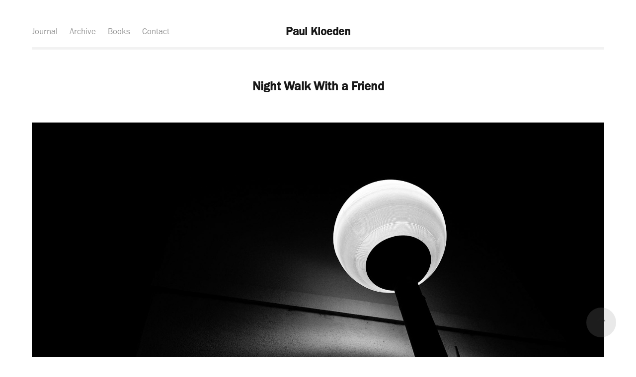

--- FILE ---
content_type: text/html; charset=utf-8
request_url: https://paulkloeden.com/night-walk-with-a-friend
body_size: 8854
content:
<!DOCTYPE HTML>
<html lang="en-US">
<head>
  <meta charset="UTF-8" />
  <meta name="viewport" content="width=device-width, initial-scale=1" />
      <meta name="keywords"  content="paul kloeden,photography,travel" />
      <meta name="description"  content="paul kloeden photography" />
      <meta name="twitter:card"  content="summary_large_image" />
      <meta name="twitter:site"  content="@AdobePortfolio" />
      <meta  property="og:title" content="paul kloeden - Night Walk With a Friend" />
      <meta  property="og:description" content="paul kloeden photography" />
      <meta  property="og:image" content="https://cdn.myportfolio.com/864868bb6a332b93cf9f49c1e388ea7a/546b7593-8f52-4ab9-8fc9-3338bbb8155b_car_4x3.jpg?h=af9d2d946442d26792e7422c3893bb5a" />
      <link rel="icon" href="[data-uri]"  />
      <link rel="stylesheet" href="/dist/css/main.css" type="text/css" />
      <link rel="stylesheet" href="https://cdn.myportfolio.com/864868bb6a332b93cf9f49c1e388ea7a/1c974072db644f699ccc25cc4355a8ad1767318814.css?h=861b3328de3811215827864d1f0eb76e" type="text/css" />
    <link rel="canonical" href="https://paulkloeden.com/night-walk-with-a-friend" />
      <title>paul kloeden - Night Walk With a Friend</title>
    <script type="text/javascript" src="//use.typekit.net/ik/1B7dmHBrzwmXOaonTW2vOJi41NsKvLoqIdFItpAtuaqfec9JGLGmIKvDFQqawQFL5AwUwh9tjRwuFcw3ZRJDFcJaw2IDwcZRZ2wuFRqtwQsRjcjuwhjkjyGMJ6scjcZXH6qJNewbMg65JMJ7fbR3jUMMeMb6MKG4fVBRIMMjgPMfqMYoaG7rg6.js?cb=35f77bfb8b50944859ea3d3804e7194e7a3173fb" async onload="
    try {
      window.Typekit.load();
    } catch (e) {
      console.warn('Typekit not loaded.');
    }
    "></script>
</head>
  <body class="transition-enabled">  <div class='page-background-video page-background-video-with-panel'>
  </div>
  <div class="js-responsive-nav">
    <div class="responsive-nav has-social">
      <div class="responsive-nav__contents">
        <div class="close-responsive-click-area js-close-responsive-nav">
          <div class="close-responsive-button"></div>
        </div>
            <nav class="nav-container" data-hover-hint="nav" data-hover-hint-placement="bottom-start">
                <div class="gallery-title"><a href="/journal" >Journal</a></div>
      <div class="page-title">
        <a href="/archive" >Archive</a>
      </div>
      <div class="page-title">
        <a href="/book" >Books</a>
      </div>
      <div class="page-title">
        <a href="/contact" >Contact</a>
      </div>
            </nav>
          <div class="social pf-nav-social" data-context="theme.nav" data-hover-hint="navSocialIcons" data-hover-hint-placement="bottom-start">
            <ul>
            </ul>
          </div>
      </div>
    </div>
  </div>
  <div class="site-wrap cfix">
    <div class="site-container">
      <div class="site-content e2e-site-content">
          <header class="site-header js-site-header " data-context="theme.nav" data-hover-hint="nav" data-hover-hint-placement="top-start">
              <nav class="nav-container" data-hover-hint="nav" data-hover-hint-placement="bottom-start">
                <div class="gallery-title"><a href="/journal" >Journal</a></div>
      <div class="page-title">
        <a href="/archive" >Archive</a>
      </div>
      <div class="page-title">
        <a href="/book" >Books</a>
      </div>
      <div class="page-title">
        <a href="/contact" >Contact</a>
      </div>
              </nav>
              <div class="logo-wrap" data-context="theme.logo.header" data-hover-hint="logo" data-hover-hint-placement="bottom-start">
                <div class="logo e2e-site-logo-text logo-text  ">
                    <a href="/home" class="preserve-whitespace">Paul Kloeden</a>

                </div>
              </div>
              <div class="social pf-nav-social" data-context="theme.nav" data-hover-hint="navSocialIcons" data-hover-hint-placement="bottom-start">
                <ul>
                </ul>
              </div>
              <div class="hamburger-click-area js-hamburger">
                <div class="hamburger">
                  <i></i>
                  <i></i>
                  <i></i>
                </div>
              </div>
          </header>
        <main>
  <div class="page-container js-site-wrap" data-context="page.page.container" data-hover-hint="pageContainer">
    <section class="page standard-modules">
        <header class="page-header content" data-context="pages" data-identity="id:p607a65826aef56628bf41457157f9dd6e47ef3128fd0386baeb1e" data-hover-hint="pageHeader" data-hover-hint-id="p607a65826aef56628bf41457157f9dd6e47ef3128fd0386baeb1e">
            <h1 class="title preserve-whitespace e2e-site-logo-text">Night Walk With a Friend</h1>
            <p class="description"></p>
        </header>
      <div class="page-content js-page-content" data-context="pages" data-identity="id:p607a65826aef56628bf41457157f9dd6e47ef3128fd0386baeb1e">
        <div id="project-canvas" class="js-project-modules modules content">
          <div id="project-modules">
              
              <div class="project-module module image project-module-image js-js-project-module"  style="padding-top: px;
padding-bottom: px;
">

  

  
     <div class="js-lightbox" data-src="https://cdn.myportfolio.com/864868bb6a332b93cf9f49c1e388ea7a/b2028591-92a4-4333-8e4d-f67072ab260a.jpg?h=0b342af4020492d6ee5bac7b0b9d655f">
           <img
             class="js-lazy e2e-site-project-module-image"
             src="[data-uri]"
             data-src="https://cdn.myportfolio.com/864868bb6a332b93cf9f49c1e388ea7a/b2028591-92a4-4333-8e4d-f67072ab260a_rw_1920.jpg?h=676bf78f92483130cedcc561ef5cc048"
             data-srcset="https://cdn.myportfolio.com/864868bb6a332b93cf9f49c1e388ea7a/b2028591-92a4-4333-8e4d-f67072ab260a_rw_600.jpg?h=712f09673d8b7359fa341bed59d22f4e 600w,https://cdn.myportfolio.com/864868bb6a332b93cf9f49c1e388ea7a/b2028591-92a4-4333-8e4d-f67072ab260a_rw_1200.jpg?h=f5f28c2191eed8d918c6b96c50055342 1200w,https://cdn.myportfolio.com/864868bb6a332b93cf9f49c1e388ea7a/b2028591-92a4-4333-8e4d-f67072ab260a_rw_1920.jpg?h=676bf78f92483130cedcc561ef5cc048 1920w,"
             data-sizes="(max-width: 1920px) 100vw, 1920px"
             width="1920"
             height="0"
             style="padding-bottom: 66.5%; background: rgba(0, 0, 0, 0.03)"
             
           >
     </div>
  

</div>

              
              
              
              
              
              
              
              
              
              
              
              
              
              <div class="project-module module text project-module-text align- js-project-module e2e-site-project-module-text">
  <div class="rich-text js-text-editable module-text"><div>A balmy evening and a friend from Perth staying for the week - what could be more conducive to taking our cameras for a stroll around the local streets. </div></div>
</div>

              
              
              
              
              
              
              
              
              
              
              
              <div class="project-module module media_collection project-module-media_collection" data-id="m607a658224d0731b431787eb73ea08f6efb4a60ca98237e1e4544"  style="padding-top: px;
padding-bottom: px;
">
  <div class="grid--main js-grid-main" data-grid-max-images="
  ">
    <div class="grid__item-container js-grid-item-container" data-flex-grow="390.09523809524" style="width:390.09523809524px; flex-grow:390.09523809524;" data-width="1920" data-height="1279">
      <script type="text/html" class="js-lightbox-slide-content">
        <div class="grid__image-wrapper">
          <img src="https://cdn.myportfolio.com/864868bb6a332b93cf9f49c1e388ea7a/4e5ee076-bd36-40e1-8c3a-6792769dac3e_rw_1920.jpg?h=e1d96cba57241fcb653c1e900b06299d" srcset="https://cdn.myportfolio.com/864868bb6a332b93cf9f49c1e388ea7a/4e5ee076-bd36-40e1-8c3a-6792769dac3e_rw_600.jpg?h=f349bc8a65c49b1d0e40944bcf7b258a 600w,https://cdn.myportfolio.com/864868bb6a332b93cf9f49c1e388ea7a/4e5ee076-bd36-40e1-8c3a-6792769dac3e_rw_1200.jpg?h=ef41f6443bafc5a737ac2d47cdaf351a 1200w,https://cdn.myportfolio.com/864868bb6a332b93cf9f49c1e388ea7a/4e5ee076-bd36-40e1-8c3a-6792769dac3e_rw_1920.jpg?h=e1d96cba57241fcb653c1e900b06299d 1920w,"  sizes="(max-width: 1920px) 100vw, 1920px">
        <div>
      </script>
      <img
        class="grid__item-image js-grid__item-image grid__item-image-lazy js-lazy"
        src="[data-uri]"
        
        data-src="https://cdn.myportfolio.com/864868bb6a332b93cf9f49c1e388ea7a/4e5ee076-bd36-40e1-8c3a-6792769dac3e_rw_1920.jpg?h=e1d96cba57241fcb653c1e900b06299d"
        data-srcset="https://cdn.myportfolio.com/864868bb6a332b93cf9f49c1e388ea7a/4e5ee076-bd36-40e1-8c3a-6792769dac3e_rw_600.jpg?h=f349bc8a65c49b1d0e40944bcf7b258a 600w,https://cdn.myportfolio.com/864868bb6a332b93cf9f49c1e388ea7a/4e5ee076-bd36-40e1-8c3a-6792769dac3e_rw_1200.jpg?h=ef41f6443bafc5a737ac2d47cdaf351a 1200w,https://cdn.myportfolio.com/864868bb6a332b93cf9f49c1e388ea7a/4e5ee076-bd36-40e1-8c3a-6792769dac3e_rw_1920.jpg?h=e1d96cba57241fcb653c1e900b06299d 1920w,"
      >
      <span class="grid__item-filler" style="padding-bottom:66.650390625%;"></span>
    </div>
    <div class="grid__item-container js-grid-item-container" data-flex-grow="173.291015625" style="width:173.291015625px; flex-grow:173.291015625;" data-width="1365" data-height="2048">
      <script type="text/html" class="js-lightbox-slide-content">
        <div class="grid__image-wrapper">
          <img src="https://cdn.myportfolio.com/864868bb6a332b93cf9f49c1e388ea7a/fff94733-cade-45b0-8f09-f0845f364c3c_rw_1920.jpg?h=8c3f65ed8d88778689524fe837c77747" srcset="https://cdn.myportfolio.com/864868bb6a332b93cf9f49c1e388ea7a/fff94733-cade-45b0-8f09-f0845f364c3c_rw_600.jpg?h=87326d58c098362c35b53124a0b2b786 600w,https://cdn.myportfolio.com/864868bb6a332b93cf9f49c1e388ea7a/fff94733-cade-45b0-8f09-f0845f364c3c_rw_1200.jpg?h=7682713c68006c67c2e002baf8ad4e39 1200w,https://cdn.myportfolio.com/864868bb6a332b93cf9f49c1e388ea7a/fff94733-cade-45b0-8f09-f0845f364c3c_rw_1920.jpg?h=8c3f65ed8d88778689524fe837c77747 1365w,"  sizes="(max-width: 1365px) 100vw, 1365px">
        <div>
      </script>
      <img
        class="grid__item-image js-grid__item-image grid__item-image-lazy js-lazy"
        src="[data-uri]"
        
        data-src="https://cdn.myportfolio.com/864868bb6a332b93cf9f49c1e388ea7a/fff94733-cade-45b0-8f09-f0845f364c3c_rw_1920.jpg?h=8c3f65ed8d88778689524fe837c77747"
        data-srcset="https://cdn.myportfolio.com/864868bb6a332b93cf9f49c1e388ea7a/fff94733-cade-45b0-8f09-f0845f364c3c_rw_600.jpg?h=87326d58c098362c35b53124a0b2b786 600w,https://cdn.myportfolio.com/864868bb6a332b93cf9f49c1e388ea7a/fff94733-cade-45b0-8f09-f0845f364c3c_rw_1200.jpg?h=7682713c68006c67c2e002baf8ad4e39 1200w,https://cdn.myportfolio.com/864868bb6a332b93cf9f49c1e388ea7a/fff94733-cade-45b0-8f09-f0845f364c3c_rw_1920.jpg?h=8c3f65ed8d88778689524fe837c77747 1365w,"
      >
      <span class="grid__item-filler" style="padding-bottom:150.03663003663%;"></span>
    </div>
    <div class="grid__item-container js-grid-item-container" data-flex-grow="390.09523809524" style="width:390.09523809524px; flex-grow:390.09523809524;" data-width="1920" data-height="1279">
      <script type="text/html" class="js-lightbox-slide-content">
        <div class="grid__image-wrapper">
          <img src="https://cdn.myportfolio.com/864868bb6a332b93cf9f49c1e388ea7a/856dc40d-f14c-49b8-8a39-eab351ab044e_rw_1920.jpg?h=13e31298794a10d84ee3774366eb7b86" srcset="https://cdn.myportfolio.com/864868bb6a332b93cf9f49c1e388ea7a/856dc40d-f14c-49b8-8a39-eab351ab044e_rw_600.jpg?h=11a6d08bebfc6858b28951c52dd40190 600w,https://cdn.myportfolio.com/864868bb6a332b93cf9f49c1e388ea7a/856dc40d-f14c-49b8-8a39-eab351ab044e_rw_1200.jpg?h=39a4e113aa2f1f698e4b4dcd585f8554 1200w,https://cdn.myportfolio.com/864868bb6a332b93cf9f49c1e388ea7a/856dc40d-f14c-49b8-8a39-eab351ab044e_rw_1920.jpg?h=13e31298794a10d84ee3774366eb7b86 1920w,"  sizes="(max-width: 1920px) 100vw, 1920px">
        <div>
      </script>
      <img
        class="grid__item-image js-grid__item-image grid__item-image-lazy js-lazy"
        src="[data-uri]"
        
        data-src="https://cdn.myportfolio.com/864868bb6a332b93cf9f49c1e388ea7a/856dc40d-f14c-49b8-8a39-eab351ab044e_rw_1920.jpg?h=13e31298794a10d84ee3774366eb7b86"
        data-srcset="https://cdn.myportfolio.com/864868bb6a332b93cf9f49c1e388ea7a/856dc40d-f14c-49b8-8a39-eab351ab044e_rw_600.jpg?h=11a6d08bebfc6858b28951c52dd40190 600w,https://cdn.myportfolio.com/864868bb6a332b93cf9f49c1e388ea7a/856dc40d-f14c-49b8-8a39-eab351ab044e_rw_1200.jpg?h=39a4e113aa2f1f698e4b4dcd585f8554 1200w,https://cdn.myportfolio.com/864868bb6a332b93cf9f49c1e388ea7a/856dc40d-f14c-49b8-8a39-eab351ab044e_rw_1920.jpg?h=13e31298794a10d84ee3774366eb7b86 1920w,"
      >
      <span class="grid__item-filler" style="padding-bottom:66.650390625%;"></span>
    </div>
    <div class="grid__item-container js-grid-item-container" data-flex-grow="173.291015625" style="width:173.291015625px; flex-grow:173.291015625;" data-width="1365" data-height="2048">
      <script type="text/html" class="js-lightbox-slide-content">
        <div class="grid__image-wrapper">
          <img src="https://cdn.myportfolio.com/864868bb6a332b93cf9f49c1e388ea7a/bb3369a7-bef5-4338-8d00-a5420c212283_rw_1920.jpg?h=61685a99ed5acd7fb41d38d3b374184d" srcset="https://cdn.myportfolio.com/864868bb6a332b93cf9f49c1e388ea7a/bb3369a7-bef5-4338-8d00-a5420c212283_rw_600.jpg?h=1a79eb1b680e232d3b2a575211f49b62 600w,https://cdn.myportfolio.com/864868bb6a332b93cf9f49c1e388ea7a/bb3369a7-bef5-4338-8d00-a5420c212283_rw_1200.jpg?h=5236459a1d4a92172d2aec7b69056a5c 1200w,https://cdn.myportfolio.com/864868bb6a332b93cf9f49c1e388ea7a/bb3369a7-bef5-4338-8d00-a5420c212283_rw_1920.jpg?h=61685a99ed5acd7fb41d38d3b374184d 1365w,"  sizes="(max-width: 1365px) 100vw, 1365px">
        <div>
      </script>
      <img
        class="grid__item-image js-grid__item-image grid__item-image-lazy js-lazy"
        src="[data-uri]"
        
        data-src="https://cdn.myportfolio.com/864868bb6a332b93cf9f49c1e388ea7a/bb3369a7-bef5-4338-8d00-a5420c212283_rw_1920.jpg?h=61685a99ed5acd7fb41d38d3b374184d"
        data-srcset="https://cdn.myportfolio.com/864868bb6a332b93cf9f49c1e388ea7a/bb3369a7-bef5-4338-8d00-a5420c212283_rw_600.jpg?h=1a79eb1b680e232d3b2a575211f49b62 600w,https://cdn.myportfolio.com/864868bb6a332b93cf9f49c1e388ea7a/bb3369a7-bef5-4338-8d00-a5420c212283_rw_1200.jpg?h=5236459a1d4a92172d2aec7b69056a5c 1200w,https://cdn.myportfolio.com/864868bb6a332b93cf9f49c1e388ea7a/bb3369a7-bef5-4338-8d00-a5420c212283_rw_1920.jpg?h=61685a99ed5acd7fb41d38d3b374184d 1365w,"
      >
      <span class="grid__item-filler" style="padding-bottom:150.03663003663%;"></span>
    </div>
    <div class="grid__item-container js-grid-item-container" data-flex-grow="390.09523809524" style="width:390.09523809524px; flex-grow:390.09523809524;" data-width="1920" data-height="1279">
      <script type="text/html" class="js-lightbox-slide-content">
        <div class="grid__image-wrapper">
          <img src="https://cdn.myportfolio.com/864868bb6a332b93cf9f49c1e388ea7a/8db33c5e-d1ad-48ad-aa82-7a573eb2cf2a_rw_1920.jpg?h=f8a4dd6237a60aa7e47ccdf5170b6db6" srcset="https://cdn.myportfolio.com/864868bb6a332b93cf9f49c1e388ea7a/8db33c5e-d1ad-48ad-aa82-7a573eb2cf2a_rw_600.jpg?h=4bfa648414a4729af3190c0781522db2 600w,https://cdn.myportfolio.com/864868bb6a332b93cf9f49c1e388ea7a/8db33c5e-d1ad-48ad-aa82-7a573eb2cf2a_rw_1200.jpg?h=af32298b5cc202eb778c0d7224a4e964 1200w,https://cdn.myportfolio.com/864868bb6a332b93cf9f49c1e388ea7a/8db33c5e-d1ad-48ad-aa82-7a573eb2cf2a_rw_1920.jpg?h=f8a4dd6237a60aa7e47ccdf5170b6db6 1920w,"  sizes="(max-width: 1920px) 100vw, 1920px">
        <div>
      </script>
      <img
        class="grid__item-image js-grid__item-image grid__item-image-lazy js-lazy"
        src="[data-uri]"
        
        data-src="https://cdn.myportfolio.com/864868bb6a332b93cf9f49c1e388ea7a/8db33c5e-d1ad-48ad-aa82-7a573eb2cf2a_rw_1920.jpg?h=f8a4dd6237a60aa7e47ccdf5170b6db6"
        data-srcset="https://cdn.myportfolio.com/864868bb6a332b93cf9f49c1e388ea7a/8db33c5e-d1ad-48ad-aa82-7a573eb2cf2a_rw_600.jpg?h=4bfa648414a4729af3190c0781522db2 600w,https://cdn.myportfolio.com/864868bb6a332b93cf9f49c1e388ea7a/8db33c5e-d1ad-48ad-aa82-7a573eb2cf2a_rw_1200.jpg?h=af32298b5cc202eb778c0d7224a4e964 1200w,https://cdn.myportfolio.com/864868bb6a332b93cf9f49c1e388ea7a/8db33c5e-d1ad-48ad-aa82-7a573eb2cf2a_rw_1920.jpg?h=f8a4dd6237a60aa7e47ccdf5170b6db6 1920w,"
      >
      <span class="grid__item-filler" style="padding-bottom:66.650390625%;"></span>
    </div>
    <div class="grid__item-container js-grid-item-container" data-flex-grow="390.09523809524" style="width:390.09523809524px; flex-grow:390.09523809524;" data-width="1920" data-height="1279">
      <script type="text/html" class="js-lightbox-slide-content">
        <div class="grid__image-wrapper">
          <img src="https://cdn.myportfolio.com/864868bb6a332b93cf9f49c1e388ea7a/a16699e7-9fed-4a10-8ace-248f191a3db7_rw_1920.jpg?h=281785a11016a86f879617fb0d61c343" srcset="https://cdn.myportfolio.com/864868bb6a332b93cf9f49c1e388ea7a/a16699e7-9fed-4a10-8ace-248f191a3db7_rw_600.jpg?h=e6f3fd18eb15d1645d89505320c20306 600w,https://cdn.myportfolio.com/864868bb6a332b93cf9f49c1e388ea7a/a16699e7-9fed-4a10-8ace-248f191a3db7_rw_1200.jpg?h=a20d927f1417bf63cf989a9620512cea 1200w,https://cdn.myportfolio.com/864868bb6a332b93cf9f49c1e388ea7a/a16699e7-9fed-4a10-8ace-248f191a3db7_rw_1920.jpg?h=281785a11016a86f879617fb0d61c343 1920w,"  sizes="(max-width: 1920px) 100vw, 1920px">
        <div>
      </script>
      <img
        class="grid__item-image js-grid__item-image grid__item-image-lazy js-lazy"
        src="[data-uri]"
        
        data-src="https://cdn.myportfolio.com/864868bb6a332b93cf9f49c1e388ea7a/a16699e7-9fed-4a10-8ace-248f191a3db7_rw_1920.jpg?h=281785a11016a86f879617fb0d61c343"
        data-srcset="https://cdn.myportfolio.com/864868bb6a332b93cf9f49c1e388ea7a/a16699e7-9fed-4a10-8ace-248f191a3db7_rw_600.jpg?h=e6f3fd18eb15d1645d89505320c20306 600w,https://cdn.myportfolio.com/864868bb6a332b93cf9f49c1e388ea7a/a16699e7-9fed-4a10-8ace-248f191a3db7_rw_1200.jpg?h=a20d927f1417bf63cf989a9620512cea 1200w,https://cdn.myportfolio.com/864868bb6a332b93cf9f49c1e388ea7a/a16699e7-9fed-4a10-8ace-248f191a3db7_rw_1920.jpg?h=281785a11016a86f879617fb0d61c343 1920w,"
      >
      <span class="grid__item-filler" style="padding-bottom:66.650390625%;"></span>
    </div>
    <div class="grid__item-container js-grid-item-container" data-flex-grow="173.291015625" style="width:173.291015625px; flex-grow:173.291015625;" data-width="1365" data-height="2048">
      <script type="text/html" class="js-lightbox-slide-content">
        <div class="grid__image-wrapper">
          <img src="https://cdn.myportfolio.com/864868bb6a332b93cf9f49c1e388ea7a/15d6a5de-af5b-423e-bef5-400f4ca891a3_rw_1920.jpg?h=211a700b2672c0e3bcc7ee8814feb7d6" srcset="https://cdn.myportfolio.com/864868bb6a332b93cf9f49c1e388ea7a/15d6a5de-af5b-423e-bef5-400f4ca891a3_rw_600.jpg?h=3a6f845a8686a0f314537382e17f3f73 600w,https://cdn.myportfolio.com/864868bb6a332b93cf9f49c1e388ea7a/15d6a5de-af5b-423e-bef5-400f4ca891a3_rw_1200.jpg?h=e3b881aa589d7a26aafbf956938e58ab 1200w,https://cdn.myportfolio.com/864868bb6a332b93cf9f49c1e388ea7a/15d6a5de-af5b-423e-bef5-400f4ca891a3_rw_1920.jpg?h=211a700b2672c0e3bcc7ee8814feb7d6 1365w,"  sizes="(max-width: 1365px) 100vw, 1365px">
        <div>
      </script>
      <img
        class="grid__item-image js-grid__item-image grid__item-image-lazy js-lazy"
        src="[data-uri]"
        
        data-src="https://cdn.myportfolio.com/864868bb6a332b93cf9f49c1e388ea7a/15d6a5de-af5b-423e-bef5-400f4ca891a3_rw_1920.jpg?h=211a700b2672c0e3bcc7ee8814feb7d6"
        data-srcset="https://cdn.myportfolio.com/864868bb6a332b93cf9f49c1e388ea7a/15d6a5de-af5b-423e-bef5-400f4ca891a3_rw_600.jpg?h=3a6f845a8686a0f314537382e17f3f73 600w,https://cdn.myportfolio.com/864868bb6a332b93cf9f49c1e388ea7a/15d6a5de-af5b-423e-bef5-400f4ca891a3_rw_1200.jpg?h=e3b881aa589d7a26aafbf956938e58ab 1200w,https://cdn.myportfolio.com/864868bb6a332b93cf9f49c1e388ea7a/15d6a5de-af5b-423e-bef5-400f4ca891a3_rw_1920.jpg?h=211a700b2672c0e3bcc7ee8814feb7d6 1365w,"
      >
      <span class="grid__item-filler" style="padding-bottom:150.03663003663%;"></span>
    </div>
    <div class="grid__item-container js-grid-item-container" data-flex-grow="390.09523809524" style="width:390.09523809524px; flex-grow:390.09523809524;" data-width="1920" data-height="1279">
      <script type="text/html" class="js-lightbox-slide-content">
        <div class="grid__image-wrapper">
          <img src="https://cdn.myportfolio.com/864868bb6a332b93cf9f49c1e388ea7a/14c7c022-802b-4351-9ac6-3abc651a6c2b_rw_1920.jpg?h=a95ef448d5a084d357c0e64a41a9ae1f" srcset="https://cdn.myportfolio.com/864868bb6a332b93cf9f49c1e388ea7a/14c7c022-802b-4351-9ac6-3abc651a6c2b_rw_600.jpg?h=7684f9ee95f657340dbc1a702ed0bacb 600w,https://cdn.myportfolio.com/864868bb6a332b93cf9f49c1e388ea7a/14c7c022-802b-4351-9ac6-3abc651a6c2b_rw_1200.jpg?h=013663e9c2005c433320885efaa4fba9 1200w,https://cdn.myportfolio.com/864868bb6a332b93cf9f49c1e388ea7a/14c7c022-802b-4351-9ac6-3abc651a6c2b_rw_1920.jpg?h=a95ef448d5a084d357c0e64a41a9ae1f 1920w,"  sizes="(max-width: 1920px) 100vw, 1920px">
        <div>
      </script>
      <img
        class="grid__item-image js-grid__item-image grid__item-image-lazy js-lazy"
        src="[data-uri]"
        
        data-src="https://cdn.myportfolio.com/864868bb6a332b93cf9f49c1e388ea7a/14c7c022-802b-4351-9ac6-3abc651a6c2b_rw_1920.jpg?h=a95ef448d5a084d357c0e64a41a9ae1f"
        data-srcset="https://cdn.myportfolio.com/864868bb6a332b93cf9f49c1e388ea7a/14c7c022-802b-4351-9ac6-3abc651a6c2b_rw_600.jpg?h=7684f9ee95f657340dbc1a702ed0bacb 600w,https://cdn.myportfolio.com/864868bb6a332b93cf9f49c1e388ea7a/14c7c022-802b-4351-9ac6-3abc651a6c2b_rw_1200.jpg?h=013663e9c2005c433320885efaa4fba9 1200w,https://cdn.myportfolio.com/864868bb6a332b93cf9f49c1e388ea7a/14c7c022-802b-4351-9ac6-3abc651a6c2b_rw_1920.jpg?h=a95ef448d5a084d357c0e64a41a9ae1f 1920w,"
      >
      <span class="grid__item-filler" style="padding-bottom:66.650390625%;"></span>
    </div>
    <div class="grid__item-container js-grid-item-container" data-flex-grow="207.94921875" style="width:207.94921875px; flex-grow:207.94921875;" data-width="1638" data-height="2048">
      <script type="text/html" class="js-lightbox-slide-content">
        <div class="grid__image-wrapper">
          <img src="https://cdn.myportfolio.com/864868bb6a332b93cf9f49c1e388ea7a/3e04b407-f7b0-4cbd-b34b-5b719cc7809a_rw_1920.jpg?h=1aee5d8e849ee9951b2f2d9dc39d6e17" srcset="https://cdn.myportfolio.com/864868bb6a332b93cf9f49c1e388ea7a/3e04b407-f7b0-4cbd-b34b-5b719cc7809a_rw_600.jpg?h=9dd01d6aaa8ff418b722d6c978f86274 600w,https://cdn.myportfolio.com/864868bb6a332b93cf9f49c1e388ea7a/3e04b407-f7b0-4cbd-b34b-5b719cc7809a_rw_1200.jpg?h=e5afb91593eaa50a04fcc598eeefbdc7 1200w,https://cdn.myportfolio.com/864868bb6a332b93cf9f49c1e388ea7a/3e04b407-f7b0-4cbd-b34b-5b719cc7809a_rw_1920.jpg?h=1aee5d8e849ee9951b2f2d9dc39d6e17 1638w,"  sizes="(max-width: 1638px) 100vw, 1638px">
        <div>
      </script>
      <img
        class="grid__item-image js-grid__item-image grid__item-image-lazy js-lazy"
        src="[data-uri]"
        
        data-src="https://cdn.myportfolio.com/864868bb6a332b93cf9f49c1e388ea7a/3e04b407-f7b0-4cbd-b34b-5b719cc7809a_rw_1920.jpg?h=1aee5d8e849ee9951b2f2d9dc39d6e17"
        data-srcset="https://cdn.myportfolio.com/864868bb6a332b93cf9f49c1e388ea7a/3e04b407-f7b0-4cbd-b34b-5b719cc7809a_rw_600.jpg?h=9dd01d6aaa8ff418b722d6c978f86274 600w,https://cdn.myportfolio.com/864868bb6a332b93cf9f49c1e388ea7a/3e04b407-f7b0-4cbd-b34b-5b719cc7809a_rw_1200.jpg?h=e5afb91593eaa50a04fcc598eeefbdc7 1200w,https://cdn.myportfolio.com/864868bb6a332b93cf9f49c1e388ea7a/3e04b407-f7b0-4cbd-b34b-5b719cc7809a_rw_1920.jpg?h=1aee5d8e849ee9951b2f2d9dc39d6e17 1638w,"
      >
      <span class="grid__item-filler" style="padding-bottom:125.03052503053%;"></span>
    </div>
    <div class="grid__item-container js-grid-item-container" data-flex-grow="390.09523809524" style="width:390.09523809524px; flex-grow:390.09523809524;" data-width="1920" data-height="1279">
      <script type="text/html" class="js-lightbox-slide-content">
        <div class="grid__image-wrapper">
          <img src="https://cdn.myportfolio.com/864868bb6a332b93cf9f49c1e388ea7a/f891e19f-8920-496a-9823-f64494c6eaba_rw_1920.jpg?h=a51f4ced911a97cc3420103aa2a65c11" srcset="https://cdn.myportfolio.com/864868bb6a332b93cf9f49c1e388ea7a/f891e19f-8920-496a-9823-f64494c6eaba_rw_600.jpg?h=f439626f3c79f8bc4e117a62f6686932 600w,https://cdn.myportfolio.com/864868bb6a332b93cf9f49c1e388ea7a/f891e19f-8920-496a-9823-f64494c6eaba_rw_1200.jpg?h=e8647d2653de32829072fc6beaa91635 1200w,https://cdn.myportfolio.com/864868bb6a332b93cf9f49c1e388ea7a/f891e19f-8920-496a-9823-f64494c6eaba_rw_1920.jpg?h=a51f4ced911a97cc3420103aa2a65c11 1920w,"  sizes="(max-width: 1920px) 100vw, 1920px">
        <div>
      </script>
      <img
        class="grid__item-image js-grid__item-image grid__item-image-lazy js-lazy"
        src="[data-uri]"
        
        data-src="https://cdn.myportfolio.com/864868bb6a332b93cf9f49c1e388ea7a/f891e19f-8920-496a-9823-f64494c6eaba_rw_1920.jpg?h=a51f4ced911a97cc3420103aa2a65c11"
        data-srcset="https://cdn.myportfolio.com/864868bb6a332b93cf9f49c1e388ea7a/f891e19f-8920-496a-9823-f64494c6eaba_rw_600.jpg?h=f439626f3c79f8bc4e117a62f6686932 600w,https://cdn.myportfolio.com/864868bb6a332b93cf9f49c1e388ea7a/f891e19f-8920-496a-9823-f64494c6eaba_rw_1200.jpg?h=e8647d2653de32829072fc6beaa91635 1200w,https://cdn.myportfolio.com/864868bb6a332b93cf9f49c1e388ea7a/f891e19f-8920-496a-9823-f64494c6eaba_rw_1920.jpg?h=a51f4ced911a97cc3420103aa2a65c11 1920w,"
      >
      <span class="grid__item-filler" style="padding-bottom:66.650390625%;"></span>
    </div>
    <div class="grid__item-container js-grid-item-container" data-flex-grow="390.09523809524" style="width:390.09523809524px; flex-grow:390.09523809524;" data-width="1920" data-height="1279">
      <script type="text/html" class="js-lightbox-slide-content">
        <div class="grid__image-wrapper">
          <img src="https://cdn.myportfolio.com/864868bb6a332b93cf9f49c1e388ea7a/e01cd1f4-8b18-4f63-9cd7-599d6c9e3698_rw_1920.jpg?h=80ee1416d912f5f79862c609ae01a303" srcset="https://cdn.myportfolio.com/864868bb6a332b93cf9f49c1e388ea7a/e01cd1f4-8b18-4f63-9cd7-599d6c9e3698_rw_600.jpg?h=37c6f815a6417d0056cbf7c5c5ef9835 600w,https://cdn.myportfolio.com/864868bb6a332b93cf9f49c1e388ea7a/e01cd1f4-8b18-4f63-9cd7-599d6c9e3698_rw_1200.jpg?h=441063ec2f6794734ca30c401c5c6e99 1200w,https://cdn.myportfolio.com/864868bb6a332b93cf9f49c1e388ea7a/e01cd1f4-8b18-4f63-9cd7-599d6c9e3698_rw_1920.jpg?h=80ee1416d912f5f79862c609ae01a303 1920w,"  sizes="(max-width: 1920px) 100vw, 1920px">
        <div>
      </script>
      <img
        class="grid__item-image js-grid__item-image grid__item-image-lazy js-lazy"
        src="[data-uri]"
        
        data-src="https://cdn.myportfolio.com/864868bb6a332b93cf9f49c1e388ea7a/e01cd1f4-8b18-4f63-9cd7-599d6c9e3698_rw_1920.jpg?h=80ee1416d912f5f79862c609ae01a303"
        data-srcset="https://cdn.myportfolio.com/864868bb6a332b93cf9f49c1e388ea7a/e01cd1f4-8b18-4f63-9cd7-599d6c9e3698_rw_600.jpg?h=37c6f815a6417d0056cbf7c5c5ef9835 600w,https://cdn.myportfolio.com/864868bb6a332b93cf9f49c1e388ea7a/e01cd1f4-8b18-4f63-9cd7-599d6c9e3698_rw_1200.jpg?h=441063ec2f6794734ca30c401c5c6e99 1200w,https://cdn.myportfolio.com/864868bb6a332b93cf9f49c1e388ea7a/e01cd1f4-8b18-4f63-9cd7-599d6c9e3698_rw_1920.jpg?h=80ee1416d912f5f79862c609ae01a303 1920w,"
      >
      <span class="grid__item-filler" style="padding-bottom:66.650390625%;"></span>
    </div>
    <div class="grid__item-container js-grid-item-container" data-flex-grow="390.09523809524" style="width:390.09523809524px; flex-grow:390.09523809524;" data-width="1920" data-height="1279">
      <script type="text/html" class="js-lightbox-slide-content">
        <div class="grid__image-wrapper">
          <img src="https://cdn.myportfolio.com/864868bb6a332b93cf9f49c1e388ea7a/c60269f7-37bd-4859-8a3f-b504306aaa02_rw_1920.jpg?h=23b1371b031215b852fa027298fc3153" srcset="https://cdn.myportfolio.com/864868bb6a332b93cf9f49c1e388ea7a/c60269f7-37bd-4859-8a3f-b504306aaa02_rw_600.jpg?h=a6820258e8653536f7eb8b61b40be9cd 600w,https://cdn.myportfolio.com/864868bb6a332b93cf9f49c1e388ea7a/c60269f7-37bd-4859-8a3f-b504306aaa02_rw_1200.jpg?h=cafb05fd1ea1585b17eb155a187875b2 1200w,https://cdn.myportfolio.com/864868bb6a332b93cf9f49c1e388ea7a/c60269f7-37bd-4859-8a3f-b504306aaa02_rw_1920.jpg?h=23b1371b031215b852fa027298fc3153 1920w,"  sizes="(max-width: 1920px) 100vw, 1920px">
        <div>
      </script>
      <img
        class="grid__item-image js-grid__item-image grid__item-image-lazy js-lazy"
        src="[data-uri]"
        
        data-src="https://cdn.myportfolio.com/864868bb6a332b93cf9f49c1e388ea7a/c60269f7-37bd-4859-8a3f-b504306aaa02_rw_1920.jpg?h=23b1371b031215b852fa027298fc3153"
        data-srcset="https://cdn.myportfolio.com/864868bb6a332b93cf9f49c1e388ea7a/c60269f7-37bd-4859-8a3f-b504306aaa02_rw_600.jpg?h=a6820258e8653536f7eb8b61b40be9cd 600w,https://cdn.myportfolio.com/864868bb6a332b93cf9f49c1e388ea7a/c60269f7-37bd-4859-8a3f-b504306aaa02_rw_1200.jpg?h=cafb05fd1ea1585b17eb155a187875b2 1200w,https://cdn.myportfolio.com/864868bb6a332b93cf9f49c1e388ea7a/c60269f7-37bd-4859-8a3f-b504306aaa02_rw_1920.jpg?h=23b1371b031215b852fa027298fc3153 1920w,"
      >
      <span class="grid__item-filler" style="padding-bottom:66.650390625%;"></span>
    </div>
    <div class="grid__item-container js-grid-item-container" data-flex-grow="173.291015625" style="width:173.291015625px; flex-grow:173.291015625;" data-width="1365" data-height="2048">
      <script type="text/html" class="js-lightbox-slide-content">
        <div class="grid__image-wrapper">
          <img src="https://cdn.myportfolio.com/864868bb6a332b93cf9f49c1e388ea7a/0f14c3b4-83c4-4e9f-9cf4-bf36fb703458_rw_1920.jpg?h=696dc8c12f7373a3ae10c6f6e476ecd4" srcset="https://cdn.myportfolio.com/864868bb6a332b93cf9f49c1e388ea7a/0f14c3b4-83c4-4e9f-9cf4-bf36fb703458_rw_600.jpg?h=01409b81232f095e9da9f848bab1b34f 600w,https://cdn.myportfolio.com/864868bb6a332b93cf9f49c1e388ea7a/0f14c3b4-83c4-4e9f-9cf4-bf36fb703458_rw_1200.jpg?h=77a40fc73f1fb3e2fe9981bdc59fbb57 1200w,https://cdn.myportfolio.com/864868bb6a332b93cf9f49c1e388ea7a/0f14c3b4-83c4-4e9f-9cf4-bf36fb703458_rw_1920.jpg?h=696dc8c12f7373a3ae10c6f6e476ecd4 1365w,"  sizes="(max-width: 1365px) 100vw, 1365px">
        <div>
      </script>
      <img
        class="grid__item-image js-grid__item-image grid__item-image-lazy js-lazy"
        src="[data-uri]"
        
        data-src="https://cdn.myportfolio.com/864868bb6a332b93cf9f49c1e388ea7a/0f14c3b4-83c4-4e9f-9cf4-bf36fb703458_rw_1920.jpg?h=696dc8c12f7373a3ae10c6f6e476ecd4"
        data-srcset="https://cdn.myportfolio.com/864868bb6a332b93cf9f49c1e388ea7a/0f14c3b4-83c4-4e9f-9cf4-bf36fb703458_rw_600.jpg?h=01409b81232f095e9da9f848bab1b34f 600w,https://cdn.myportfolio.com/864868bb6a332b93cf9f49c1e388ea7a/0f14c3b4-83c4-4e9f-9cf4-bf36fb703458_rw_1200.jpg?h=77a40fc73f1fb3e2fe9981bdc59fbb57 1200w,https://cdn.myportfolio.com/864868bb6a332b93cf9f49c1e388ea7a/0f14c3b4-83c4-4e9f-9cf4-bf36fb703458_rw_1920.jpg?h=696dc8c12f7373a3ae10c6f6e476ecd4 1365w,"
      >
      <span class="grid__item-filler" style="padding-bottom:150.03663003663%;"></span>
    </div>
    <div class="grid__item-container js-grid-item-container" data-flex-grow="173.291015625" style="width:173.291015625px; flex-grow:173.291015625;" data-width="1365" data-height="2048">
      <script type="text/html" class="js-lightbox-slide-content">
        <div class="grid__image-wrapper">
          <img src="https://cdn.myportfolio.com/864868bb6a332b93cf9f49c1e388ea7a/d4c2a6f1-db47-4b6a-ac52-6cf2da227252_rw_1920.jpg?h=65c3b14ffa46d704514f310dd79fd7e1" srcset="https://cdn.myportfolio.com/864868bb6a332b93cf9f49c1e388ea7a/d4c2a6f1-db47-4b6a-ac52-6cf2da227252_rw_600.jpg?h=e23ac688a17c0fb36cca9edbd26887fc 600w,https://cdn.myportfolio.com/864868bb6a332b93cf9f49c1e388ea7a/d4c2a6f1-db47-4b6a-ac52-6cf2da227252_rw_1200.jpg?h=060ce32970089419916935a343b795bb 1200w,https://cdn.myportfolio.com/864868bb6a332b93cf9f49c1e388ea7a/d4c2a6f1-db47-4b6a-ac52-6cf2da227252_rw_1920.jpg?h=65c3b14ffa46d704514f310dd79fd7e1 1365w,"  sizes="(max-width: 1365px) 100vw, 1365px">
        <div>
      </script>
      <img
        class="grid__item-image js-grid__item-image grid__item-image-lazy js-lazy"
        src="[data-uri]"
        
        data-src="https://cdn.myportfolio.com/864868bb6a332b93cf9f49c1e388ea7a/d4c2a6f1-db47-4b6a-ac52-6cf2da227252_rw_1920.jpg?h=65c3b14ffa46d704514f310dd79fd7e1"
        data-srcset="https://cdn.myportfolio.com/864868bb6a332b93cf9f49c1e388ea7a/d4c2a6f1-db47-4b6a-ac52-6cf2da227252_rw_600.jpg?h=e23ac688a17c0fb36cca9edbd26887fc 600w,https://cdn.myportfolio.com/864868bb6a332b93cf9f49c1e388ea7a/d4c2a6f1-db47-4b6a-ac52-6cf2da227252_rw_1200.jpg?h=060ce32970089419916935a343b795bb 1200w,https://cdn.myportfolio.com/864868bb6a332b93cf9f49c1e388ea7a/d4c2a6f1-db47-4b6a-ac52-6cf2da227252_rw_1920.jpg?h=65c3b14ffa46d704514f310dd79fd7e1 1365w,"
      >
      <span class="grid__item-filler" style="padding-bottom:150.03663003663%;"></span>
    </div>
    <div class="js-grid-spacer"></div>
  </div>
</div>

              
              
          </div>
        </div>
      </div>
    </section>
          <section class="other-projects" data-context="page.page.other_pages" data-hover-hint="otherPages">
            <div class="title-wrapper">
              <div class="title-container">
                  <h3 class="other-projects-title preserve-whitespace">You may also like</h3>
              </div>
            </div>
            <div class="project-covers">
                  <a class="project-cover js-project-cover-touch hold-space" href="/public-art-sculptures" data-context="pages" data-identity="id:p6146d1dae1efa74c15f9243bd0af8babc41561a90e5b5ffa82be5">
                      <div class="cover-image-wrap">
                        <div class="cover-image">
                            <div class="cover cover-normal">

            <img
              class="cover__img js-lazy"
              src="https://cdn.myportfolio.com/864868bb6a332b93cf9f49c1e388ea7a/82fbb866-663a-4ded-83e3-3877491633aa_carw_4x3x32.jpg?h=c9acad238ed1072d05f41dd7914ef63f"
              data-src="https://cdn.myportfolio.com/864868bb6a332b93cf9f49c1e388ea7a/82fbb866-663a-4ded-83e3-3877491633aa_car_4x3.jpg?h=854f605f775055fbf9dcd24693027d8c"
              data-srcset="https://cdn.myportfolio.com/864868bb6a332b93cf9f49c1e388ea7a/82fbb866-663a-4ded-83e3-3877491633aa_carw_4x3x640.jpg?h=4fc22cf762bf3eab59863624b7dd3b0c 640w, https://cdn.myportfolio.com/864868bb6a332b93cf9f49c1e388ea7a/82fbb866-663a-4ded-83e3-3877491633aa_carw_4x3x1280.jpg?h=dd3e9550c6e7a929e9131aa06c64bbc6 1280w, https://cdn.myportfolio.com/864868bb6a332b93cf9f49c1e388ea7a/82fbb866-663a-4ded-83e3-3877491633aa_carw_4x3x1366.jpg?h=b2c1c6e9e91d2218a21b40cb6fedc2db 1366w, https://cdn.myportfolio.com/864868bb6a332b93cf9f49c1e388ea7a/82fbb866-663a-4ded-83e3-3877491633aa_carw_4x3x1920.jpg?h=24bb01ff7eae4f6523bca35cb87fde7f 1920w, https://cdn.myportfolio.com/864868bb6a332b93cf9f49c1e388ea7a/82fbb866-663a-4ded-83e3-3877491633aa_carw_4x3x2560.jpg?h=b2a9a63f0522ada2b9455db4b03ff75c 2560w, https://cdn.myportfolio.com/864868bb6a332b93cf9f49c1e388ea7a/82fbb866-663a-4ded-83e3-3877491633aa_carw_4x3x5120.jpg?h=40487835c745549a91993fd5a83ad4bf 5120w"
              data-sizes="(max-width: 540px) 100vw, (max-width: 768px) 50vw, 100vw"
            >
                                      </div>
                        </div>
                      </div>
                    <div class="details-wrap">
                      <div class="details">
                        <div class="details-inner">
                            <div class="title preserve-whitespace">Local Sculpture</div>
                        </div>
                      </div>
                    </div>
                  </a>
                  <a class="project-cover js-project-cover-touch hold-space" href="/duets" data-context="pages" data-identity="id:p6184c458e40934deb52b9d754748099d5e65341e41d555168c761">
                      <div class="cover-image-wrap">
                        <div class="cover-image">
                            <div class="cover cover-normal">

            <img
              class="cover__img js-lazy"
              src="https://cdn.myportfolio.com/864868bb6a332b93cf9f49c1e388ea7a/1a8f4cd0-ebfe-4a09-ba10-34afee14a4d1_carw_4x3x32.jpg?h=4b55d9cade89f05a0f2271b5a2309744"
              data-src="https://cdn.myportfolio.com/864868bb6a332b93cf9f49c1e388ea7a/1a8f4cd0-ebfe-4a09-ba10-34afee14a4d1_car_4x3.jpg?h=2f8f386ec89511a610ecbff242eaf759"
              data-srcset="https://cdn.myportfolio.com/864868bb6a332b93cf9f49c1e388ea7a/1a8f4cd0-ebfe-4a09-ba10-34afee14a4d1_carw_4x3x640.jpg?h=855acabd40324b0226e221c3d50f5161 640w, https://cdn.myportfolio.com/864868bb6a332b93cf9f49c1e388ea7a/1a8f4cd0-ebfe-4a09-ba10-34afee14a4d1_carw_4x3x1280.jpg?h=a2a98477fd2c0ea60a5e343792bf2767 1280w, https://cdn.myportfolio.com/864868bb6a332b93cf9f49c1e388ea7a/1a8f4cd0-ebfe-4a09-ba10-34afee14a4d1_carw_4x3x1366.jpg?h=1f6f48f325815e18e2604c51653269e9 1366w, https://cdn.myportfolio.com/864868bb6a332b93cf9f49c1e388ea7a/1a8f4cd0-ebfe-4a09-ba10-34afee14a4d1_carw_4x3x1920.jpg?h=b629148170a8e975ebc2a4280df1a23f 1920w, https://cdn.myportfolio.com/864868bb6a332b93cf9f49c1e388ea7a/1a8f4cd0-ebfe-4a09-ba10-34afee14a4d1_carw_4x3x2560.jpg?h=40dea8bc45c0b3693db15bf3ebafce37 2560w, https://cdn.myportfolio.com/864868bb6a332b93cf9f49c1e388ea7a/1a8f4cd0-ebfe-4a09-ba10-34afee14a4d1_carw_4x3x5120.jpg?h=dd73557a334f5b402b1a479ebf9ce565 5120w"
              data-sizes="(max-width: 540px) 100vw, (max-width: 768px) 50vw, 100vw"
            >
                                      </div>
                        </div>
                      </div>
                    <div class="details-wrap">
                      <div class="details">
                        <div class="details-inner">
                            <div class="title preserve-whitespace">Duets</div>
                        </div>
                      </div>
                    </div>
                  </a>
                  <a class="project-cover js-project-cover-touch hold-space" href="/juncture-of-man-and-nature" data-context="pages" data-identity="id:p611f78a6ac12f5c283d5caf5f4baeb76daf2c7213b64f2d948319">
                      <div class="cover-image-wrap">
                        <div class="cover-image">
                            <div class="cover cover-normal">

            <img
              class="cover__img js-lazy"
              src="https://cdn.myportfolio.com/864868bb6a332b93cf9f49c1e388ea7a/5ca1958f-d57e-4549-aa97-76c3fbe6cf91_carw_4x3x32.jpg?h=f092e9b95650664a84c442b3098c696e"
              data-src="https://cdn.myportfolio.com/864868bb6a332b93cf9f49c1e388ea7a/5ca1958f-d57e-4549-aa97-76c3fbe6cf91_car_4x3.jpg?h=ca88f7e97884de3fc25551ad3578fe38"
              data-srcset="https://cdn.myportfolio.com/864868bb6a332b93cf9f49c1e388ea7a/5ca1958f-d57e-4549-aa97-76c3fbe6cf91_carw_4x3x640.jpg?h=687d4636f8069a7f6b17a7631604eedb 640w, https://cdn.myportfolio.com/864868bb6a332b93cf9f49c1e388ea7a/5ca1958f-d57e-4549-aa97-76c3fbe6cf91_carw_4x3x1280.jpg?h=009bce373e3bb173d2898db24af63cb7 1280w, https://cdn.myportfolio.com/864868bb6a332b93cf9f49c1e388ea7a/5ca1958f-d57e-4549-aa97-76c3fbe6cf91_carw_4x3x1366.jpg?h=bf2b00a1ba7bc03de8bd661c71b4229c 1366w, https://cdn.myportfolio.com/864868bb6a332b93cf9f49c1e388ea7a/5ca1958f-d57e-4549-aa97-76c3fbe6cf91_carw_4x3x1920.jpg?h=6cecf7f0642081391840bef85089c966 1920w, https://cdn.myportfolio.com/864868bb6a332b93cf9f49c1e388ea7a/5ca1958f-d57e-4549-aa97-76c3fbe6cf91_carw_4x3x2560.jpg?h=e5d1c6576e4ad76df1bc29593f834b62 2560w, https://cdn.myportfolio.com/864868bb6a332b93cf9f49c1e388ea7a/5ca1958f-d57e-4549-aa97-76c3fbe6cf91_carw_4x3x5120.jpg?h=9f7edcb24f5dfad6d1088340f6e278b7 5120w"
              data-sizes="(max-width: 540px) 100vw, (max-width: 768px) 50vw, 100vw"
            >
                                      </div>
                        </div>
                      </div>
                    <div class="details-wrap">
                      <div class="details">
                        <div class="details-inner">
                            <div class="title preserve-whitespace">Juncture of Man and Nature in the Urban Environment</div>
                        </div>
                      </div>
                    </div>
                  </a>
                  <a class="project-cover js-project-cover-touch hold-space" href="/once-around-the-horse-paddocks" data-context="pages" data-identity="id:p615f8f1d282b038e7804962f4335f50fa0fdd8ffc389746a8b433">
                      <div class="cover-image-wrap">
                        <div class="cover-image">
                            <div class="cover cover-normal">

            <img
              class="cover__img js-lazy"
              src="https://cdn.myportfolio.com/864868bb6a332b93cf9f49c1e388ea7a/75090a9c-39e7-4985-af69-3ffcf7d5ef8f_carw_4x3x32.jpg?h=9c699d9688778ea77e9acd03e14fa1a6"
              data-src="https://cdn.myportfolio.com/864868bb6a332b93cf9f49c1e388ea7a/75090a9c-39e7-4985-af69-3ffcf7d5ef8f_car_4x3.jpg?h=e217b94404d831c9a0faace680d9a5b1"
              data-srcset="https://cdn.myportfolio.com/864868bb6a332b93cf9f49c1e388ea7a/75090a9c-39e7-4985-af69-3ffcf7d5ef8f_carw_4x3x640.jpg?h=486b77bbb81693b4d6d873630b24251f 640w, https://cdn.myportfolio.com/864868bb6a332b93cf9f49c1e388ea7a/75090a9c-39e7-4985-af69-3ffcf7d5ef8f_carw_4x3x1280.jpg?h=cbf37fb8265cd731943b3605f931c584 1280w, https://cdn.myportfolio.com/864868bb6a332b93cf9f49c1e388ea7a/75090a9c-39e7-4985-af69-3ffcf7d5ef8f_carw_4x3x1366.jpg?h=85f60fadc6b6539c8b31820a7bd397b6 1366w, https://cdn.myportfolio.com/864868bb6a332b93cf9f49c1e388ea7a/75090a9c-39e7-4985-af69-3ffcf7d5ef8f_carw_4x3x1920.jpg?h=3dfa29a112ef8f9dba1097639edccfae 1920w, https://cdn.myportfolio.com/864868bb6a332b93cf9f49c1e388ea7a/75090a9c-39e7-4985-af69-3ffcf7d5ef8f_carw_4x3x2560.jpg?h=2869e60d2a2e1038f1cfe1e2bc1ec0ef 2560w, https://cdn.myportfolio.com/864868bb6a332b93cf9f49c1e388ea7a/75090a9c-39e7-4985-af69-3ffcf7d5ef8f_carw_4x3x5120.jpg?h=1101d3ff4533dfce945f547795e6a49a 5120w"
              data-sizes="(max-width: 540px) 100vw, (max-width: 768px) 50vw, 100vw"
            >
                                      </div>
                        </div>
                      </div>
                    <div class="details-wrap">
                      <div class="details">
                        <div class="details-inner">
                            <div class="title preserve-whitespace">Once Around the Horse Paddocks</div>
                        </div>
                      </div>
                    </div>
                  </a>
                  <a class="project-cover js-project-cover-touch hold-space" href="/portraits" data-context="pages" data-identity="id:p60d3e1ca1f7f2172fe43d9ab03af4c1623bb81b849913ec15badb">
                      <div class="cover-image-wrap">
                        <div class="cover-image">
                            <div class="cover cover-normal">

            <img
              class="cover__img js-lazy"
              src="https://cdn.myportfolio.com/864868bb6a332b93cf9f49c1e388ea7a/2c1496a2-5bd5-4ac3-ae2e-fd229ea22026_carw_4x3x32.jpg?h=c4deefb59771402c906118c9801b440a"
              data-src="https://cdn.myportfolio.com/864868bb6a332b93cf9f49c1e388ea7a/2c1496a2-5bd5-4ac3-ae2e-fd229ea22026_car_4x3.jpg?h=403e3dfee46deb35c7847b523d8cfb58"
              data-srcset="https://cdn.myportfolio.com/864868bb6a332b93cf9f49c1e388ea7a/2c1496a2-5bd5-4ac3-ae2e-fd229ea22026_carw_4x3x640.jpg?h=0f2f1f9b2f986b2dc1e0ba0973a7cd41 640w, https://cdn.myportfolio.com/864868bb6a332b93cf9f49c1e388ea7a/2c1496a2-5bd5-4ac3-ae2e-fd229ea22026_carw_4x3x1280.jpg?h=f9b3247ff5517f70d94f2a1a788a3b34 1280w, https://cdn.myportfolio.com/864868bb6a332b93cf9f49c1e388ea7a/2c1496a2-5bd5-4ac3-ae2e-fd229ea22026_carw_4x3x1366.jpg?h=1dca9a2dcd00043ece8e9543f1722e83 1366w, https://cdn.myportfolio.com/864868bb6a332b93cf9f49c1e388ea7a/2c1496a2-5bd5-4ac3-ae2e-fd229ea22026_carw_4x3x1920.jpg?h=04f10f83c81664693f2bd59563de63ae 1920w, https://cdn.myportfolio.com/864868bb6a332b93cf9f49c1e388ea7a/2c1496a2-5bd5-4ac3-ae2e-fd229ea22026_carw_4x3x2560.jpg?h=88a71f7cc440e1ac70ca9491973d532c 2560w, https://cdn.myportfolio.com/864868bb6a332b93cf9f49c1e388ea7a/2c1496a2-5bd5-4ac3-ae2e-fd229ea22026_carw_4x3x5120.jpg?h=6009540c00627f16486df9d6f8b5d446 5120w"
              data-sizes="(max-width: 540px) 100vw, (max-width: 768px) 50vw, 100vw"
            >
                                      </div>
                        </div>
                      </div>
                    <div class="details-wrap">
                      <div class="details">
                        <div class="details-inner">
                            <div class="title preserve-whitespace">Portraits</div>
                        </div>
                      </div>
                    </div>
                  </a>
                  <a class="project-cover js-project-cover-touch hold-space" href="/en-route-to-lunch" data-context="pages" data-identity="id:p60a6ec365ecf84126ad71d7a7122196772deb14b40e5ecc559b06">
                      <div class="cover-image-wrap">
                        <div class="cover-image">
                            <div class="cover cover-normal">

            <img
              class="cover__img js-lazy"
              src="https://cdn.myportfolio.com/864868bb6a332b93cf9f49c1e388ea7a/8ffd1f98-a668-40ba-b7d4-1c200cb52cdd_carw_4x3x32.jpg?h=311134f3cc61a4fb00c71ab37b69e55b"
              data-src="https://cdn.myportfolio.com/864868bb6a332b93cf9f49c1e388ea7a/8ffd1f98-a668-40ba-b7d4-1c200cb52cdd_car_4x3.jpg?h=ce258be6f86c53b702c5734ad105d171"
              data-srcset="https://cdn.myportfolio.com/864868bb6a332b93cf9f49c1e388ea7a/8ffd1f98-a668-40ba-b7d4-1c200cb52cdd_carw_4x3x640.jpg?h=2519547676ee624e0d0b26f14a98d351 640w, https://cdn.myportfolio.com/864868bb6a332b93cf9f49c1e388ea7a/8ffd1f98-a668-40ba-b7d4-1c200cb52cdd_carw_4x3x1280.jpg?h=f5f189a1bc2c465f736a8f373a852870 1280w, https://cdn.myportfolio.com/864868bb6a332b93cf9f49c1e388ea7a/8ffd1f98-a668-40ba-b7d4-1c200cb52cdd_carw_4x3x1366.jpg?h=b4ffc75824004af9ddc43f01fd885206 1366w, https://cdn.myportfolio.com/864868bb6a332b93cf9f49c1e388ea7a/8ffd1f98-a668-40ba-b7d4-1c200cb52cdd_carw_4x3x1920.jpg?h=a225447fb8ae42346271c1b47822e557 1920w, https://cdn.myportfolio.com/864868bb6a332b93cf9f49c1e388ea7a/8ffd1f98-a668-40ba-b7d4-1c200cb52cdd_carw_4x3x2560.jpg?h=b91d6a97d42293d970f450aba5732d55 2560w, https://cdn.myportfolio.com/864868bb6a332b93cf9f49c1e388ea7a/8ffd1f98-a668-40ba-b7d4-1c200cb52cdd_carw_4x3x5120.jpg?h=77a9c7261cca0e39980c749bcc4fc19e 5120w"
              data-sizes="(max-width: 540px) 100vw, (max-width: 768px) 50vw, 100vw"
            >
                                      </div>
                        </div>
                      </div>
                    <div class="details-wrap">
                      <div class="details">
                        <div class="details-inner">
                            <div class="title preserve-whitespace">En Route to Lunch</div>
                        </div>
                      </div>
                    </div>
                  </a>
                  <a class="project-cover js-project-cover-touch hold-space" href="/wabi-sabi-1" data-context="pages" data-identity="id:p60f10c7ccfde9f971b7932eb87a15ab30d185b72f94c30ad3ca37">
                      <div class="cover-image-wrap">
                        <div class="cover-image">
                            <div class="cover cover-normal">

            <img
              class="cover__img js-lazy"
              src="https://cdn.myportfolio.com/864868bb6a332b93cf9f49c1e388ea7a/a0a1b4ae-a769-43a4-951d-bf025aaa0a73_carw_4x3x32.jpg?h=c19682aeb02f2918e1ea189e9de75684"
              data-src="https://cdn.myportfolio.com/864868bb6a332b93cf9f49c1e388ea7a/a0a1b4ae-a769-43a4-951d-bf025aaa0a73_car_4x3.jpg?h=ce143706e99035d4de92d8f9831b4153"
              data-srcset="https://cdn.myportfolio.com/864868bb6a332b93cf9f49c1e388ea7a/a0a1b4ae-a769-43a4-951d-bf025aaa0a73_carw_4x3x640.jpg?h=c48b8facc617557a4f314fc9050ba2bd 640w, https://cdn.myportfolio.com/864868bb6a332b93cf9f49c1e388ea7a/a0a1b4ae-a769-43a4-951d-bf025aaa0a73_carw_4x3x1280.jpg?h=89ad114856e0bfc8f07527d6b76133c9 1280w, https://cdn.myportfolio.com/864868bb6a332b93cf9f49c1e388ea7a/a0a1b4ae-a769-43a4-951d-bf025aaa0a73_carw_4x3x1366.jpg?h=64dab71188176835f96d113b5c480d12 1366w, https://cdn.myportfolio.com/864868bb6a332b93cf9f49c1e388ea7a/a0a1b4ae-a769-43a4-951d-bf025aaa0a73_carw_4x3x1920.jpg?h=2a31f54b3d572ecdba7d129f894ea5ea 1920w, https://cdn.myportfolio.com/864868bb6a332b93cf9f49c1e388ea7a/a0a1b4ae-a769-43a4-951d-bf025aaa0a73_carw_4x3x2560.jpg?h=cae4fa958aa05df21bd6d8c5c161c762 2560w, https://cdn.myportfolio.com/864868bb6a332b93cf9f49c1e388ea7a/a0a1b4ae-a769-43a4-951d-bf025aaa0a73_carw_4x3x5120.jpg?h=c1dcdfc1847742714c3f9e3cc937ec85 5120w"
              data-sizes="(max-width: 540px) 100vw, (max-width: 768px) 50vw, 100vw"
            >
                                      </div>
                        </div>
                      </div>
                    <div class="details-wrap">
                      <div class="details">
                        <div class="details-inner">
                            <div class="title preserve-whitespace">Wabi Sabi 1</div>
                        </div>
                      </div>
                    </div>
                  </a>
                  <a class="project-cover js-project-cover-touch hold-space" href="/500-metre-diversity" data-context="pages" data-identity="id:p603a05b51321cc5c74bd938a99b4995d8bd101256f55ed894b0c2">
                      <div class="cover-image-wrap">
                        <div class="cover-image">
                            <div class="cover cover-normal">

            <img
              class="cover__img js-lazy"
              src="https://cdn.myportfolio.com/864868bb6a332b93cf9f49c1e388ea7a/ce25d366-61f8-4667-a403-bede68b700c0_carw_4x3x32.jpg?h=8942a4e9956355c371418c6684e0c621"
              data-src="https://cdn.myportfolio.com/864868bb6a332b93cf9f49c1e388ea7a/ce25d366-61f8-4667-a403-bede68b700c0_car_4x3.jpg?h=6391ad78c362d27cb0355254d93ffac0"
              data-srcset="https://cdn.myportfolio.com/864868bb6a332b93cf9f49c1e388ea7a/ce25d366-61f8-4667-a403-bede68b700c0_carw_4x3x640.jpg?h=f7d3c658352152bce01b8218f4ec63ed 640w, https://cdn.myportfolio.com/864868bb6a332b93cf9f49c1e388ea7a/ce25d366-61f8-4667-a403-bede68b700c0_carw_4x3x1280.jpg?h=53177f6d38172f6e85df9cda32dec2b5 1280w, https://cdn.myportfolio.com/864868bb6a332b93cf9f49c1e388ea7a/ce25d366-61f8-4667-a403-bede68b700c0_carw_4x3x1366.jpg?h=6ee1fdcfa50ada38ca86c7c17d81fbe5 1366w, https://cdn.myportfolio.com/864868bb6a332b93cf9f49c1e388ea7a/ce25d366-61f8-4667-a403-bede68b700c0_carw_4x3x1920.jpg?h=7d5463a6a41aca82adfc76d888fa83b0 1920w, https://cdn.myportfolio.com/864868bb6a332b93cf9f49c1e388ea7a/ce25d366-61f8-4667-a403-bede68b700c0_carw_4x3x2560.jpg?h=9dab7fe593de79f2e70941ea1cc982b5 2560w, https://cdn.myportfolio.com/864868bb6a332b93cf9f49c1e388ea7a/ce25d366-61f8-4667-a403-bede68b700c0_carw_4x3x5120.jpg?h=5d46de63f21f5c782dcc347218dfb7bd 5120w"
              data-sizes="(max-width: 540px) 100vw, (max-width: 768px) 50vw, 100vw"
            >
                                      </div>
                        </div>
                      </div>
                    <div class="details-wrap">
                      <div class="details">
                        <div class="details-inner">
                            <div class="title preserve-whitespace">500 metre diversity</div>
                        </div>
                      </div>
                    </div>
                  </a>
                  <a class="project-cover js-project-cover-touch hold-space" href="/familiar-territory" data-context="pages" data-identity="id:p609f5a9122add5eec88664fbe4d62c6f4a5ab2ed30796ec74d0f7">
                      <div class="cover-image-wrap">
                        <div class="cover-image">
                            <div class="cover cover-normal">

            <img
              class="cover__img js-lazy"
              src="https://cdn.myportfolio.com/864868bb6a332b93cf9f49c1e388ea7a/b2901f5e-b6aa-45c0-970a-42e69ec4414f_carw_4x3x32.jpg?h=83bd3f291a7e2e4f7fee9b33969c5d9f"
              data-src="https://cdn.myportfolio.com/864868bb6a332b93cf9f49c1e388ea7a/b2901f5e-b6aa-45c0-970a-42e69ec4414f_car_4x3.jpg?h=7498375002bbf84b32ab2fa9754421db"
              data-srcset="https://cdn.myportfolio.com/864868bb6a332b93cf9f49c1e388ea7a/b2901f5e-b6aa-45c0-970a-42e69ec4414f_carw_4x3x640.jpg?h=eae4327e9f0ff112f5f7c09e18d7ed58 640w, https://cdn.myportfolio.com/864868bb6a332b93cf9f49c1e388ea7a/b2901f5e-b6aa-45c0-970a-42e69ec4414f_carw_4x3x1280.jpg?h=873fb17f06387d0c0d1c283e31d14ed2 1280w, https://cdn.myportfolio.com/864868bb6a332b93cf9f49c1e388ea7a/b2901f5e-b6aa-45c0-970a-42e69ec4414f_carw_4x3x1366.jpg?h=eacc84f760214753d36898c6d9e924e9 1366w, https://cdn.myportfolio.com/864868bb6a332b93cf9f49c1e388ea7a/b2901f5e-b6aa-45c0-970a-42e69ec4414f_carw_4x3x1920.jpg?h=b7e00b454a5b96550d1e0855619f2906 1920w, https://cdn.myportfolio.com/864868bb6a332b93cf9f49c1e388ea7a/b2901f5e-b6aa-45c0-970a-42e69ec4414f_carw_4x3x2560.jpg?h=6d3aa8df60e955bb5840d9da1afbfe95 2560w, https://cdn.myportfolio.com/864868bb6a332b93cf9f49c1e388ea7a/b2901f5e-b6aa-45c0-970a-42e69ec4414f_carw_4x3x5120.jpg?h=aad2695a7b1d385fbec40bcc5fa1e3d1 5120w"
              data-sizes="(max-width: 540px) 100vw, (max-width: 768px) 50vw, 100vw"
            >
                                      </div>
                        </div>
                      </div>
                    <div class="details-wrap">
                      <div class="details">
                        <div class="details-inner">
                            <div class="title preserve-whitespace">Familiar Territory</div>
                        </div>
                      </div>
                    </div>
                  </a>
                  <a class="project-cover js-project-cover-touch hold-space" href="/bw-still-life" data-context="pages" data-identity="id:p606430b3dab27708d490cd6c45ce91f51df60193d6a7204b29c4a">
                      <div class="cover-image-wrap">
                        <div class="cover-image">
                            <div class="cover cover-normal">

            <img
              class="cover__img js-lazy"
              src="https://cdn.myportfolio.com/864868bb6a332b93cf9f49c1e388ea7a/9b226bbd-92d9-428f-b42e-2972e21de1a8_carw_4x3x32.jpg?h=a1e0aa5f2104d88c8094ed5d76c73388"
              data-src="https://cdn.myportfolio.com/864868bb6a332b93cf9f49c1e388ea7a/9b226bbd-92d9-428f-b42e-2972e21de1a8_car_4x3.jpg?h=942b05c7546ce9a16abe76b95fce543a"
              data-srcset="https://cdn.myportfolio.com/864868bb6a332b93cf9f49c1e388ea7a/9b226bbd-92d9-428f-b42e-2972e21de1a8_carw_4x3x640.jpg?h=bbb94c6b37883f26c8b0ea260787efd0 640w, https://cdn.myportfolio.com/864868bb6a332b93cf9f49c1e388ea7a/9b226bbd-92d9-428f-b42e-2972e21de1a8_carw_4x3x1280.jpg?h=a8f61cc15c6fbfbfbed2b3914b7f1b85 1280w, https://cdn.myportfolio.com/864868bb6a332b93cf9f49c1e388ea7a/9b226bbd-92d9-428f-b42e-2972e21de1a8_carw_4x3x1366.jpg?h=55292d28a5f0959a55a0e1c07d82f83c 1366w, https://cdn.myportfolio.com/864868bb6a332b93cf9f49c1e388ea7a/9b226bbd-92d9-428f-b42e-2972e21de1a8_carw_4x3x1920.jpg?h=74c18ce2cb8ac2b53872763972b3cec8 1920w, https://cdn.myportfolio.com/864868bb6a332b93cf9f49c1e388ea7a/9b226bbd-92d9-428f-b42e-2972e21de1a8_carw_4x3x2560.jpg?h=9efe5d32781d7d9141301539ed7d7b50 2560w, https://cdn.myportfolio.com/864868bb6a332b93cf9f49c1e388ea7a/9b226bbd-92d9-428f-b42e-2972e21de1a8_carw_4x3x5120.jpg?h=915d0b5308418caa15dcf103d5d2f61f 5120w"
              data-sizes="(max-width: 540px) 100vw, (max-width: 768px) 50vw, 100vw"
            >
                                      </div>
                        </div>
                      </div>
                    <div class="details-wrap">
                      <div class="details">
                        <div class="details-inner">
                            <div class="title preserve-whitespace">B&amp;W Still Life</div>
                        </div>
                      </div>
                    </div>
                  </a>
            </div>
          </section>
        <section class="back-to-top" data-hover-hint="backToTop">
          <a href="#"><span class="arrow">&uarr;</span><span class="preserve-whitespace">Back to Top</span></a>
        </section>
        <a class="back-to-top-fixed js-back-to-top back-to-top-fixed-with-panel" data-hover-hint="backToTop" data-hover-hint-placement="top-start" href="#">
          <svg version="1.1" id="Layer_1" xmlns="http://www.w3.org/2000/svg" xmlns:xlink="http://www.w3.org/1999/xlink" x="0px" y="0px"
           viewBox="0 0 26 26" style="enable-background:new 0 0 26 26;" xml:space="preserve" class="icon icon-back-to-top">
          <g>
            <path d="M13.8,1.3L21.6,9c0.1,0.1,0.1,0.3,0.2,0.4c0.1,0.1,0.1,0.3,0.1,0.4s0,0.3-0.1,0.4c-0.1,0.1-0.1,0.3-0.3,0.4
              c-0.1,0.1-0.2,0.2-0.4,0.3c-0.2,0.1-0.3,0.1-0.4,0.1c-0.1,0-0.3,0-0.4-0.1c-0.2-0.1-0.3-0.2-0.4-0.3L14.2,5l0,19.1
              c0,0.2-0.1,0.3-0.1,0.5c0,0.1-0.1,0.3-0.3,0.4c-0.1,0.1-0.2,0.2-0.4,0.3c-0.1,0.1-0.3,0.1-0.5,0.1c-0.1,0-0.3,0-0.4-0.1
              c-0.1-0.1-0.3-0.1-0.4-0.3c-0.1-0.1-0.2-0.2-0.3-0.4c-0.1-0.1-0.1-0.3-0.1-0.5l0-19.1l-5.7,5.7C6,10.8,5.8,10.9,5.7,11
              c-0.1,0.1-0.3,0.1-0.4,0.1c-0.2,0-0.3,0-0.4-0.1c-0.1-0.1-0.3-0.2-0.4-0.3c-0.1-0.1-0.1-0.2-0.2-0.4C4.1,10.2,4,10.1,4.1,9.9
              c0-0.1,0-0.3,0.1-0.4c0-0.1,0.1-0.3,0.3-0.4l7.7-7.8c0.1,0,0.2-0.1,0.2-0.1c0,0,0.1-0.1,0.2-0.1c0.1,0,0.2,0,0.2-0.1
              c0.1,0,0.1,0,0.2,0c0,0,0.1,0,0.2,0c0.1,0,0.2,0,0.2,0.1c0.1,0,0.1,0.1,0.2,0.1C13.7,1.2,13.8,1.2,13.8,1.3z"/>
          </g>
          </svg>
        </a>
  </div>
        </main>
      </div>
    </div>
  </div>
</body>
<script type="text/javascript">
  // fix for Safari's back/forward cache
  window.onpageshow = function(e) {
    if (e.persisted) { window.location.reload(); }
  };
</script>
  <script type="text/javascript">var __config__ = {"page_id":"p607a65826aef56628bf41457157f9dd6e47ef3128fd0386baeb1e","theme":{"name":"andreas"},"pageTransition":true,"linkTransition":true,"disableDownload":true,"localizedValidationMessages":{"required":"This field is required","Email":"This field must be a valid email address"},"lightbox":{"enabled":true,"color":{"opacity":1,"hex":"#303030"}},"cookie_banner":{"enabled":false}};</script>
  <script type="text/javascript" src="/site/translations?cb=35f77bfb8b50944859ea3d3804e7194e7a3173fb"></script>
  <script type="text/javascript" src="/dist/js/main.js?cb=35f77bfb8b50944859ea3d3804e7194e7a3173fb"></script>
</html>
